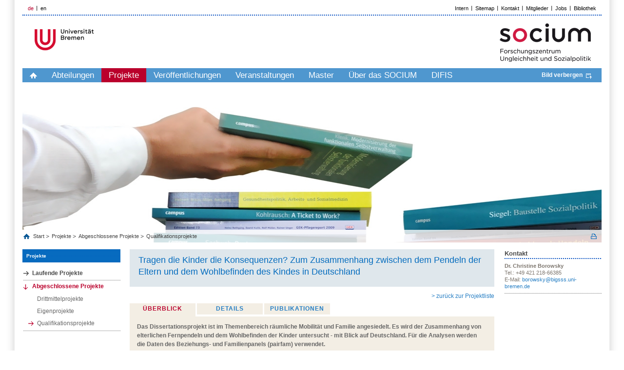

--- FILE ---
content_type: text/html; charset=UTF-8
request_url: https://www.socium.uni-bremen.de/projekte/abgeschlossene-projekte/qualifikationsprojekte/?proj=505
body_size: 7362
content:

         
<!DOCTYPE html>
<html lang="de">
<head>
    <title>SOCIUM Research Center on Inequality and Social Policy, Universität Bremen</title>
    <meta http-equiv="Content-Type" content="text/html; charset=utf-8" />

    <meta name="description" content="The University of Bremen undertakes a unique step throughout Germany while bringing together the already existing expertise in social science on the topics inequality and social policy in a new research center: SOCIUM. " />
    <meta http-equiv="content-language" content="de" />
    <meta name="language" content="de" />
    <meta name="viewport" content="width=device-width, initial-scale=1.0">
    <meta http-equiv="imagetoolbar" content="no" />
    <link href="/css/all.css" rel="stylesheet" type="text/css" media="all"/>
    <link href="/css/jquery.jscrollpane.css" rel="stylesheet" type="text/css" media="all"/>
    <!--[if IE 8]><link rel="stylesheet" href="/css/ie.css" type="text/css"/><![endif]-->
    <script type="text/javascript" src="/js/jquery-1.7.2.js"></script>
    <script type="text/javascript" src="/js/jquery.mousewheel.js"></script>
    <script type="text/javascript" src="/js/jquery.jscrollpane.js"></script>
    <script type="text/javascript" src="/js/js.js"></script>
    <script>include("/js/language.de.js");</script>
    <script>var SITE_ROOT = "/";</script>
    <script type="text/javascript" src="/js/main.js"></script>
    <link rel="shortcut icon" type="image/x-icon" href="/images/favicon.png">
</head>
<body pageId2391 data-obj="projects">
<div class="off-canvas-wrap">

<div class="left-off-canvas-menu">
	<div class="mobile-nav">
		<div class="menu-tabs-container">
			<ul class="menu-tabs">
                <li class="menu-tab-title active"><a href="#tab-mobile-nav">Menü</a></li>
			</ul>
			<div class="menu-tabs-content">
				<div id="tab-mobile-nav">


		<ul class="accordion-nav"><li class=" has-submenu"><a class="direct-link" href="/abteilungen/"><p>Abteilungen</p></a><span class="open-sub"><a href="#" class="i-plus"></a></span><ul class="accordion-nav"><li class=" has-submenu"><a class="direct-link" href="/abteilungen/theoretische-und-normative-grundlagen/"><p>Theoretische und normative Grundlagen</p></a><span class="open-sub"><a href="#" class="i-plus"></a></span><ul class="accordion-nav"><li class=" has-submenu"><a class="direct-link" href="/abteilungen/theoretische-und-normative-grundlagen/aktuelles/"><p>Aktuelles</p></a><span class="open-sub"><a href="#" class="i-plus"></a></span><ul class="accordion-nav"><li class=""><a class="direct-link" href="/abteilungen/theoretische-und-normative-grundlagen/aktuelles/news/"><p>News</p></a></li><li class=""><a class="direct-link" href="/abteilungen/theoretische-und-normative-grundlagen/aktuelles/veranstaltungen/"><p>Veranstaltungen</p></a></li></ul></li><li class=" has-submenu"><a class="direct-link" href="/abteilungen/theoretische-und-normative-grundlagen/arbeitsgruppen/"><p>Arbeitsgruppen</p></a><span class="open-sub"><a href="#" class="i-plus"></a></span><ul class="accordion-nav"><li class=""><a class="direct-link" href="/abteilungen/theoretische-und-normative-grundlagen/arbeitsgruppen/politische-theorie-des-sozialstaates/"><p>Politische Theorie des Sozialstaates</p></a></li><li class=" has-submenu"><a class="direct-link" href="/abteilungen/theoretische-und-normative-grundlagen/arbeitsgruppen/politisches-system-der-bundesrepublik/"><p>Politisches System der Bundesrepublik</p></a><span class="open-sub"><a href="#" class="i-plus"></a></span><ul class="accordion-nav"><li class=""><a class="direct-link" href="/abteilungen/theoretische-und-normative-grundlagen/arbeitsgruppen/politisches-system-der-bundesrepublik/mitglieder/"><p>Mitglieder</p></a></li><li class=" has-submenu"><a class="direct-link" href="/abteilungen/theoretische-und-normative-grundlagen/arbeitsgruppen/politisches-system-der-bundesrepublik/projekte/"><p>Projekte</p></a><span class="open-sub"><a href="#" class="i-plus"></a></span><ul class="accordion-nav"><li class=""><a class="direct-link" href="/abteilungen/theoretische-und-normative-grundlagen/arbeitsgruppen/politisches-system-der-bundesrepublik/projekte/laufende-projekte/"><p>Laufende Projekte</p></a></li><li class=""><a class="direct-link" href="/abteilungen/theoretische-und-normative-grundlagen/arbeitsgruppen/politisches-system-der-bundesrepublik/projekte/abgeschlossene-projekte/"><p>Abgeschlossene Projekte</p></a></li></ul></li><li class=""><a class="direct-link" href="/abteilungen/theoretische-und-normative-grundlagen/arbeitsgruppen/politisches-system-der-bundesrepublik/publikationen/"><p>Publikationen</p></a></li></ul></li><li class=" has-submenu"><a class="direct-link" href="/abteilungen/theoretische-und-normative-grundlagen/arbeitsgruppen/soziologische-theorie/"><p>Soziologische Theorie</p></a><span class="open-sub"><a href="#" class="i-plus"></a></span><ul class="accordion-nav"><li class=""><a class="direct-link" href="/abteilungen/theoretische-und-normative-grundlagen/arbeitsgruppen/soziologische-theorie/mitglieder/"><p>Mitglieder</p></a></li><li class=""><a class="direct-link" href="/abteilungen/theoretische-und-normative-grundlagen/arbeitsgruppen/soziologische-theorie/projekte/"><p>Projekte</p></a></li><li class=""><a class="direct-link" href="/abteilungen/theoretische-und-normative-grundlagen/arbeitsgruppen/soziologische-theorie/publikationen/"><p>Publikationen</p></a></li><li class=""><a class="direct-link" href="/abteilungen/theoretische-und-normative-grundlagen/arbeitsgruppen/soziologische-theorie/vortraege/"><p>Vorträge</p></a></li></ul></li><li class=" has-submenu"><a class="direct-link" href="/abteilungen/theoretische-und-normative-grundlagen/arbeitsgruppen/soziale-konflikte/"><p>Soziale Konflikte</p></a><span class="open-sub"><a href="#" class="i-plus"></a></span><ul class="accordion-nav"><li class=""><a class="direct-link" href="/abteilungen/theoretische-und-normative-grundlagen/arbeitsgruppen/soziale-konflikte/mitglieder/"><p>Mitglieder</p></a></li><li class=""><a class="direct-link" href="/abteilungen/theoretische-und-normative-grundlagen/arbeitsgruppen/soziale-konflikte/projekte/"><p>Projekte</p></a></li><li class=""><a class="direct-link" href="/abteilungen/theoretische-und-normative-grundlagen/arbeitsgruppen/soziale-konflikte/publikationen/"><p>Publikationen</p></a></li><li class=""><a class="direct-link" href="/abteilungen/theoretische-und-normative-grundlagen/arbeitsgruppen/soziale-konflikte/vortraege/"><p>Vorträge</p></a></li><li class=""><a class="direct-link" href="/abteilungen/theoretische-und-normative-grundlagen/arbeitsgruppen/soziale-konflikte/aktuelles/"><p>Aktuelles</p></a></li></ul></li><li class=" has-submenu"><a class="direct-link" href="/abteilungen/theoretische-und-normative-grundlagen/arbeitsgruppen/kollektives-entscheiden/"><p>Kollektives Entscheiden</p></a><span class="open-sub"><a href="#" class="i-plus"></a></span><ul class="accordion-nav"><li class=""><a class="direct-link" href="/abteilungen/theoretische-und-normative-grundlagen/arbeitsgruppen/kollektives-entscheiden/mitglieder/"><p>Mitglieder</p></a></li><li class=""><a class="direct-link" href="/abteilungen/theoretische-und-normative-grundlagen/arbeitsgruppen/kollektives-entscheiden/projekte/"><p>Projekte</p></a></li><li class=""><a class="direct-link" href="/abteilungen/theoretische-und-normative-grundlagen/arbeitsgruppen/kollektives-entscheiden/publikationen/"><p>Publikationen</p></a></li><li class=""><a class="direct-link" href="/abteilungen/theoretische-und-normative-grundlagen/arbeitsgruppen/kollektives-entscheiden/vortraege/"><p>Vorträge</p></a></li></ul></li></ul></li><li class=" has-submenu"><a class="direct-link" href="/abteilungen/theoretische-und-normative-grundlagen/mitglieder/"><p>Mitglieder</p></a><span class="open-sub"><a href="#" class="i-plus"></a></span><ul class="accordion-nav"><li class=""><a class="direct-link" href="/abteilungen/theoretische-und-normative-grundlagen/mitglieder/aktiv/"><p>Aktiv</p></a></li><li class=""><a class="direct-link" href="/abteilungen/theoretische-und-normative-grundlagen/mitglieder/affiliiert/"><p>Affiliiert</p></a></li><li class=""><a class="direct-link" href="/abteilungen/theoretische-und-normative-grundlagen/mitglieder/ehemalig/"><p>Ehemalig</p></a></li></ul></li><li class=" has-submenu"><a class="direct-link" href="/abteilungen/theoretische-und-normative-grundlagen/projekte/"><p>Projekte</p></a><span class="open-sub"><a href="#" class="i-plus"></a></span><ul class="accordion-nav"><li class=""><a class="direct-link" href="/abteilungen/theoretische-und-normative-grundlagen/projekte/laufende-projekte/"><p>Laufende Projekte</p></a></li><li class=""><a class="direct-link" href="/abteilungen/theoretische-und-normative-grundlagen/projekte/abgeschlossene-projekte/"><p>Abgeschlossene Projekte</p></a></li></ul></li><li class=""><a class="direct-link" href="/abteilungen/theoretische-und-normative-grundlagen/publikationen/"><p>Publikationen</p></a></li><li class=""><a class="direct-link" href="/abteilungen/theoretische-und-normative-grundlagen/vortraege/"><p>Vorträge</p></a></li></ul></li><li class=" has-submenu"><a class="direct-link" href="/abteilungen/politische-oekonomie-des-wohlfahrtsstaates/"><p>Politische Ökonomie des Wohlfahrtsstaates</p></a><span class="open-sub"><a href="#" class="i-plus"></a></span><ul class="accordion-nav"><li class=" has-submenu"><a class="direct-link" href="/abteilungen/politische-oekonomie-des-wohlfahrtsstaates/aktuelles/"><p>Aktuelles</p></a><span class="open-sub"><a href="#" class="i-plus"></a></span><ul class="accordion-nav"><li class=""><a class="direct-link" href="/abteilungen/politische-oekonomie-des-wohlfahrtsstaates/aktuelles/news/"><p>News</p></a></li><li class=""><a class="direct-link" href="/abteilungen/politische-oekonomie-des-wohlfahrtsstaates/aktuelles/veranstaltungen/"><p>Veranstaltungen</p></a></li></ul></li><li class=" has-submenu"><a class="direct-link" href="/abteilungen/politische-oekonomie-des-wohlfahrtsstaates/arbeitsgruppen/"><p>Arbeitsgruppen</p></a><span class="open-sub"><a href="#" class="i-plus"></a></span><ul class="accordion-nav"><li class=" has-submenu"><a class="direct-link" href="/abteilungen/politische-oekonomie-des-wohlfahrtsstaates/arbeitsgruppen/vergleichende-politische-oekonomie/"><p>Vergleichende Politische Ökonomie</p></a><span class="open-sub"><a href="#" class="i-plus"></a></span><ul class="accordion-nav"><li class=""><a class="direct-link" href="/abteilungen/politische-oekonomie-des-wohlfahrtsstaates/arbeitsgruppen/vergleichende-politische-oekonomie/mitglieder/"><p>Mitglieder</p></a></li><li class=""><a class="direct-link" href="/abteilungen/politische-oekonomie-des-wohlfahrtsstaates/arbeitsgruppen/vergleichende-politische-oekonomie/projekte/"><p>Projekte</p></a></li><li class=""><a class="direct-link" href="/abteilungen/politische-oekonomie-des-wohlfahrtsstaates/arbeitsgruppen/vergleichende-politische-oekonomie/publikationen/"><p>Publikationen</p></a></li></ul></li><li class=" has-submenu"><a class="direct-link" href="/abteilungen/politische-oekonomie-des-wohlfahrtsstaates/arbeitsgruppen/historische-und-vergleichende-wohlfahrtsstaatsforschung/"><p>Historische und vergleichende Wohlfahrtsstaatsforschung</p></a><span class="open-sub"><a href="#" class="i-plus"></a></span><ul class="accordion-nav"><li class=""><a class="direct-link" href="/abteilungen/politische-oekonomie-des-wohlfahrtsstaates/arbeitsgruppen/historische-und-vergleichende-wohlfahrtsstaatsforschung/mitglieder/"><p>Mitglieder</p></a></li><li class=""><a class="direct-link" href="/abteilungen/politische-oekonomie-des-wohlfahrtsstaates/arbeitsgruppen/historische-und-vergleichende-wohlfahrtsstaatsforschung/projekte/"><p>Projekte</p></a></li><li class=""><a class="direct-link" href="/abteilungen/politische-oekonomie-des-wohlfahrtsstaates/arbeitsgruppen/historische-und-vergleichende-wohlfahrtsstaatsforschung/publikationen/"><p>Publikationen</p></a></li></ul></li><li class=" has-submenu"><a class="direct-link" href="/abteilungen/politische-oekonomie-des-wohlfahrtsstaates/arbeitsgruppen/globale-sozialpolitik/"><p>Globale Sozialpolitik</p></a><span class="open-sub"><a href="#" class="i-plus"></a></span><ul class="accordion-nav"><li class=""><a class="direct-link" href="/abteilungen/politische-oekonomie-des-wohlfahrtsstaates/arbeitsgruppen/globale-sozialpolitik/mitglieder/"><p>Mitglieder</p></a></li><li class=""><a class="direct-link" href="/abteilungen/politische-oekonomie-des-wohlfahrtsstaates/arbeitsgruppen/globale-sozialpolitik/projekte/"><p>Projekte</p></a></li><li class=""><a class="direct-link" href="/abteilungen/politische-oekonomie-des-wohlfahrtsstaates/arbeitsgruppen/globale-sozialpolitik/publikationen/"><p>Publikationen</p></a></li></ul></li><li class=" has-submenu"><a class="direct-link" href="/abteilungen/politische-oekonomie-des-wohlfahrtsstaates/arbeitsgruppen/der--aktivierende-sozialstaat---eine-politik-und-gesellschaftsgeschichte-deutscher-sozialpolitik-1979--2017/"><p>Der „aktivierende Sozialstaat“ - eine Politik- und Gesellschaftsgeschichte deutscher Sozialpolitik, 1979 - 2017</p></a><span class="open-sub"><a href="#" class="i-plus"></a></span><ul class="accordion-nav"><li class=""><a class="direct-link" href="/abteilungen/politische-oekonomie-des-wohlfahrtsstaates/arbeitsgruppen/der--aktivierende-sozialstaat---eine-politik-und-gesellschaftsgeschichte-deutscher-sozialpolitik-1979--2017/mitglieder/"><p>Mitglieder</p></a></li><li class=""><a class="direct-link" href="/abteilungen/politische-oekonomie-des-wohlfahrtsstaates/arbeitsgruppen/der--aktivierende-sozialstaat---eine-politik-und-gesellschaftsgeschichte-deutscher-sozialpolitik-1979--2017/projekte/"><p>Projekte</p></a></li><li class=""><a class="direct-link" href="/abteilungen/politische-oekonomie-des-wohlfahrtsstaates/arbeitsgruppen/der--aktivierende-sozialstaat---eine-politik-und-gesellschaftsgeschichte-deutscher-sozialpolitik-1979--2017/publikationen/"><p>Publikationen</p></a></li></ul></li><li class=" has-submenu"><a class="direct-link" href="/abteilungen/politische-oekonomie-des-wohlfahrtsstaates/arbeitsgruppen/oekonomie-der-sozialpolitik/"><p>Ökonomie der Sozialpolitik</p></a><span class="open-sub"><a href="#" class="i-plus"></a></span><ul class="accordion-nav"><li class=""><a class="direct-link" href="/abteilungen/politische-oekonomie-des-wohlfahrtsstaates/arbeitsgruppen/oekonomie-der-sozialpolitik/mitglieder/"><p>Mitglieder</p></a></li><li class=""><a class="direct-link" href="/abteilungen/politische-oekonomie-des-wohlfahrtsstaates/arbeitsgruppen/oekonomie-der-sozialpolitik/projekte/"><p>Projekte</p></a></li><li class=""><a class="direct-link" href="/abteilungen/politische-oekonomie-des-wohlfahrtsstaates/arbeitsgruppen/oekonomie-der-sozialpolitik/publikationen/"><p>Publikationen</p></a></li></ul></li></ul></li><li class=" has-submenu"><a class="direct-link" href="/abteilungen/politische-oekonomie-des-wohlfahrtsstaates/mitglieder/"><p>Mitglieder</p></a><span class="open-sub"><a href="#" class="i-plus"></a></span><ul class="accordion-nav"><li class=""><a class="direct-link" href="/abteilungen/politische-oekonomie-des-wohlfahrtsstaates/mitglieder/aktiv/"><p>Aktiv</p></a></li><li class=""><a class="direct-link" href="/abteilungen/politische-oekonomie-des-wohlfahrtsstaates/mitglieder/affiliiert/"><p>Affiliiert</p></a></li><li class=""><a class="direct-link" href="/abteilungen/politische-oekonomie-des-wohlfahrtsstaates/mitglieder/emeritiert_im-ruhestand/"><p>Emeritiert/im Ruhestand</p></a></li><li class=""><a class="direct-link" href="/abteilungen/politische-oekonomie-des-wohlfahrtsstaates/mitglieder/ehemalig/"><p>Ehemalig</p></a></li></ul></li><li class=" has-submenu"><a class="direct-link" href="/abteilungen/politische-oekonomie-des-wohlfahrtsstaates/projekte/"><p>Projekte</p></a><span class="open-sub"><a href="#" class="i-plus"></a></span><ul class="accordion-nav"><li class=""><a class="direct-link" href="/abteilungen/politische-oekonomie-des-wohlfahrtsstaates/projekte/laufende-projekte/"><p>Laufende Projekte</p></a></li><li class=""><a class="direct-link" href="/abteilungen/politische-oekonomie-des-wohlfahrtsstaates/projekte/abgeschlossene-projekte/"><p>Abgeschlossene Projekte</p></a></li></ul></li><li class=""><a class="direct-link" href="/abteilungen/politische-oekonomie-des-wohlfahrtsstaates/publikationen/"><p>Publikationen</p></a></li><li class=""><a class="direct-link" href="/abteilungen/politische-oekonomie-des-wohlfahrtsstaates/vortraege/"><p>Vorträge</p></a></li></ul></li><li class=" has-submenu"><a class="direct-link" href="/abteilungen/ungleichheitsdynamiken-in-wohlfahrtsgesellschaften/"><p>Ungleichheitsdynamiken in Wohlfahrtsgesellschaften</p></a><span class="open-sub"><a href="#" class="i-plus"></a></span><ul class="accordion-nav"><li class=" has-submenu"><a class="direct-link" href="/abteilungen/ungleichheitsdynamiken-in-wohlfahrtsgesellschaften/aktuelles/"><p>Aktuelles</p></a><span class="open-sub"><a href="#" class="i-plus"></a></span><ul class="accordion-nav"><li class=""><a class="direct-link" href="/abteilungen/ungleichheitsdynamiken-in-wohlfahrtsgesellschaften/aktuelles/news/"><p>News</p></a></li><li class=""><a class="direct-link" href="/abteilungen/ungleichheitsdynamiken-in-wohlfahrtsgesellschaften/aktuelles/veranstaltungen/"><p>Veranstaltungen</p></a></li></ul></li><li class=" has-submenu"><a class="direct-link" href="/abteilungen/ungleichheitsdynamiken-in-wohlfahrtsgesellschaften/arbeitsgruppen/"><p>Arbeitsgruppen</p></a><span class="open-sub"><a href="#" class="i-plus"></a></span><ul class="accordion-nav"><li class=" has-submenu"><a class="direct-link" href="/abteilungen/ungleichheitsdynamiken-in-wohlfahrtsgesellschaften/arbeitsgruppen/arbeit-wohlfahrtsstaat-und-gender/"><p>Arbeit, Wohlfahrtsstaat und Gender</p></a><span class="open-sub"><a href="#" class="i-plus"></a></span><ul class="accordion-nav"><li class=""><a class="direct-link" href="/abteilungen/ungleichheitsdynamiken-in-wohlfahrtsgesellschaften/arbeitsgruppen/arbeit-wohlfahrtsstaat-und-gender/mitglieder/"><p>Mitglieder</p></a></li><li class=""><a class="direct-link" href="/abteilungen/ungleichheitsdynamiken-in-wohlfahrtsgesellschaften/arbeitsgruppen/arbeit-wohlfahrtsstaat-und-gender/projekte/"><p>Projekte</p></a></li><li class=""><a class="direct-link" href="/abteilungen/ungleichheitsdynamiken-in-wohlfahrtsgesellschaften/arbeitsgruppen/arbeit-wohlfahrtsstaat-und-gender/publikationen/"><p>Publikationen</p></a></li></ul></li><li class=" has-submenu"><a class="direct-link" href="/abteilungen/ungleichheitsdynamiken-in-wohlfahrtsgesellschaften/arbeitsgruppen/lebenslauforientierte-sozialpolitik/"><p>Lebenslauforientierte Sozialpolitik</p></a><span class="open-sub"><a href="#" class="i-plus"></a></span><ul class="accordion-nav"><li class=""><a class="direct-link" href="/abteilungen/ungleichheitsdynamiken-in-wohlfahrtsgesellschaften/arbeitsgruppen/lebenslauforientierte-sozialpolitik/mitglieder/"><p>Mitglieder</p></a></li><li class=""><a class="direct-link" href="/abteilungen/ungleichheitsdynamiken-in-wohlfahrtsgesellschaften/arbeitsgruppen/lebenslauforientierte-sozialpolitik/publikationen/"><p>Publikationen</p></a></li></ul></li><li class=" has-submenu"><a class="direct-link" href="/abteilungen/ungleichheitsdynamiken-in-wohlfahrtsgesellschaften/arbeitsgruppen/soziale-kulturelle-und-oekonomische-ungleichheiten/"><p>Soziale, kulturelle und ökonomische Ungleichheiten</p></a><span class="open-sub"><a href="#" class="i-plus"></a></span><ul class="accordion-nav"><li class=""><a class="direct-link" href="/abteilungen/ungleichheitsdynamiken-in-wohlfahrtsgesellschaften/arbeitsgruppen/soziale-kulturelle-und-oekonomische-ungleichheiten/mitglieder/"><p>Mitglieder</p></a></li><li class=""><a class="direct-link" href="/abteilungen/ungleichheitsdynamiken-in-wohlfahrtsgesellschaften/arbeitsgruppen/soziale-kulturelle-und-oekonomische-ungleichheiten/projekte/"><p>Projekte</p></a></li><li class=""><a class="direct-link" href="/abteilungen/ungleichheitsdynamiken-in-wohlfahrtsgesellschaften/arbeitsgruppen/soziale-kulturelle-und-oekonomische-ungleichheiten/publikationen/"><p>Publikationen</p></a></li></ul></li><li class=" has-submenu"><a class="direct-link" href="/abteilungen/ungleichheitsdynamiken-in-wohlfahrtsgesellschaften/arbeitsgruppen/vergleichende-gesellschaftsforschung/"><p>Vergleichende Gesellschaftsforschung</p></a><span class="open-sub"><a href="#" class="i-plus"></a></span><ul class="accordion-nav"><li class=""><a class="direct-link" href="/abteilungen/ungleichheitsdynamiken-in-wohlfahrtsgesellschaften/arbeitsgruppen/vergleichende-gesellschaftsforschung/mitglieder/"><p>Mitglieder</p></a></li><li class=""><a class="direct-link" href="/abteilungen/ungleichheitsdynamiken-in-wohlfahrtsgesellschaften/arbeitsgruppen/vergleichende-gesellschaftsforschung/publikationen/"><p>Publikationen</p></a></li></ul></li></ul></li><li class=" has-submenu"><a class="direct-link" href="/abteilungen/ungleichheitsdynamiken-in-wohlfahrtsgesellschaften/mitglieder/"><p>Mitglieder</p></a><span class="open-sub"><a href="#" class="i-plus"></a></span><ul class="accordion-nav"><li class=""><a class="direct-link" href="/abteilungen/ungleichheitsdynamiken-in-wohlfahrtsgesellschaften/mitglieder/aktiv/"><p>Aktiv</p></a></li><li class=""><a class="direct-link" href="/abteilungen/ungleichheitsdynamiken-in-wohlfahrtsgesellschaften/mitglieder/affiliiert/"><p>Affiliiert</p></a></li><li class=""><a class="direct-link" href="/abteilungen/ungleichheitsdynamiken-in-wohlfahrtsgesellschaften/mitglieder/ehemalig/"><p>Ehemalig</p></a></li></ul></li><li class=" has-submenu"><a class="direct-link" href="/abteilungen/ungleichheitsdynamiken-in-wohlfahrtsgesellschaften/projekte/"><p>Projekte</p></a><span class="open-sub"><a href="#" class="i-plus"></a></span><ul class="accordion-nav"><li class=" has-submenu"><a class="direct-link" href="/abteilungen/ungleichheitsdynamiken-in-wohlfahrtsgesellschaften/projekte/laufende-projekte/"><p>Laufende Projekte</p></a><span class="open-sub"><a href="#" class="i-plus"></a></span><ul class="accordion-nav"><li class=""><a class="direct-link" href="/abteilungen/ungleichheitsdynamiken-in-wohlfahrtsgesellschaften/projekte/laufende-projekte/drittmittelprojekte/"><p>Drittmittelprojekte</p></a></li><li class=""><a class="direct-link" href="/abteilungen/ungleichheitsdynamiken-in-wohlfahrtsgesellschaften/projekte/laufende-projekte/eigenprojekte/"><p>Eigenprojekte</p></a></li><li class=""><a class="direct-link" href="/abteilungen/ungleichheitsdynamiken-in-wohlfahrtsgesellschaften/projekte/laufende-projekte/qualifikationsprojekte/"><p>Qualifikationsprojekte</p></a></li></ul></li><li class=" has-submenu"><a class="direct-link" href="/abteilungen/ungleichheitsdynamiken-in-wohlfahrtsgesellschaften/projekte/abgeschlossene-projekte/"><p>Abgeschlossene Projekte</p></a><span class="open-sub"><a href="#" class="i-plus"></a></span><ul class="accordion-nav"><li class=""><a class="direct-link" href="/abteilungen/ungleichheitsdynamiken-in-wohlfahrtsgesellschaften/projekte/abgeschlossene-projekte/drittmittelprojekte/"><p>Drittmittelprojekte</p></a></li><li class=""><a class="direct-link" href="/abteilungen/ungleichheitsdynamiken-in-wohlfahrtsgesellschaften/projekte/abgeschlossene-projekte/eigenprojekte/"><p>Eigenprojekte</p></a></li><li class=""><a class="direct-link" href="/abteilungen/ungleichheitsdynamiken-in-wohlfahrtsgesellschaften/projekte/abgeschlossene-projekte/qualifikationsprojekte/"><p>Qualifikationsprojekte</p></a></li></ul></li></ul></li><li class=""><a class="direct-link" href="/abteilungen/ungleichheitsdynamiken-in-wohlfahrtsgesellschaften/publikationen/"><p>Publikationen</p></a></li><li class=""><a class="direct-link" href="/abteilungen/ungleichheitsdynamiken-in-wohlfahrtsgesellschaften/vortraege/"><p>Vorträge</p></a></li><li class=""><a class="direct-link" href="/abteilungen/ungleichheitsdynamiken-in-wohlfahrtsgesellschaften/gutachten/"><p>Gutachten</p></a></li></ul></li><li class=" has-submenu"><a class="direct-link" href="/abteilungen/lebenslauf-lebenslaufpolitiken-und-soziale-integration/"><p>Lebenslauf, Lebenslaufpolitiken und soziale Integration</p></a><span class="open-sub"><a href="#" class="i-plus"></a></span><ul class="accordion-nav"><li class=" has-submenu"><a class="direct-link" href="/abteilungen/lebenslauf-lebenslaufpolitiken-und-soziale-integration/aktuelles/"><p>Aktuelles</p></a><span class="open-sub"><a href="#" class="i-plus"></a></span><ul class="accordion-nav"><li class=""><a class="direct-link" href="/abteilungen/lebenslauf-lebenslaufpolitiken-und-soziale-integration/aktuelles/news/"><p>News</p></a></li><li class=""><a class="direct-link" href="/abteilungen/lebenslauf-lebenslaufpolitiken-und-soziale-integration/aktuelles/veranstaltungen/"><p>Veranstaltungen</p></a></li></ul></li><li class=" has-submenu"><a class="direct-link" href="/abteilungen/lebenslauf-lebenslaufpolitiken-und-soziale-integration/arbeitsgruppen/"><p>Arbeitsgruppen</p></a><span class="open-sub"><a href="#" class="i-plus"></a></span><ul class="accordion-nav"><li class=" has-submenu"><a class="direct-link" href="/abteilungen/lebenslauf-lebenslaufpolitiken-und-soziale-integration/arbeitsgruppen/migration-und-stadtforschung/"><p>Migration und Stadtforschung</p></a><span class="open-sub"><a href="#" class="i-plus"></a></span><ul class="accordion-nav"><li class=""><a class="direct-link" href="/abteilungen/lebenslauf-lebenslaufpolitiken-und-soziale-integration/arbeitsgruppen/migration-und-stadtforschung/mitglieder/"><p>Mitglieder</p></a></li><li class=""><a class="direct-link" href="/abteilungen/lebenslauf-lebenslaufpolitiken-und-soziale-integration/arbeitsgruppen/migration-und-stadtforschung/projekte/"><p>Projekte</p></a></li><li class=""><a class="direct-link" href="/abteilungen/lebenslauf-lebenslaufpolitiken-und-soziale-integration/arbeitsgruppen/migration-und-stadtforschung/publikationen/"><p>Publikationen</p></a></li></ul></li><li class=" has-submenu"><a class="direct-link" href="/abteilungen/lebenslauf-lebenslaufpolitiken-und-soziale-integration/arbeitsgruppen/qualitative-methoden-und-mikrosoziologie/"><p>Qualitative Methoden und Mikrosoziologie</p></a><span class="open-sub"><a href="#" class="i-plus"></a></span><ul class="accordion-nav"><li class=""><a class="direct-link" href="/abteilungen/lebenslauf-lebenslaufpolitiken-und-soziale-integration/arbeitsgruppen/qualitative-methoden-und-mikrosoziologie/mitglieder/"><p>Mitglieder</p></a></li><li class=""><a class="direct-link" href="/abteilungen/lebenslauf-lebenslaufpolitiken-und-soziale-integration/arbeitsgruppen/qualitative-methoden-und-mikrosoziologie/projekte/"><p>Projekte</p></a></li><li class=""><a class="direct-link" href="/abteilungen/lebenslauf-lebenslaufpolitiken-und-soziale-integration/arbeitsgruppen/qualitative-methoden-und-mikrosoziologie/publikationen/"><p>Publikationen</p></a></li><li class=""><a class="direct-link" href="/abteilungen/lebenslauf-lebenslaufpolitiken-und-soziale-integration/arbeitsgruppen/qualitative-methoden-und-mikrosoziologie/lehre/"><p>Lehre</p></a></li></ul></li><li class=" has-submenu"><a class="direct-link" href="/abteilungen/lebenslauf-lebenslaufpolitiken-und-soziale-integration/arbeitsgruppen/soziologie-der-ungleichheit-und-sozialstrukturanalyse/"><p>Soziologie der Ungleichheit und Sozialstrukturanalyse</p></a><span class="open-sub"><a href="#" class="i-plus"></a></span><ul class="accordion-nav"><li class=""><a class="direct-link" href="/abteilungen/lebenslauf-lebenslaufpolitiken-und-soziale-integration/arbeitsgruppen/soziologie-der-ungleichheit-und-sozialstrukturanalyse/mitglieder/"><p>Mitglieder</p></a></li><li class=""><a class="direct-link" href="/abteilungen/lebenslauf-lebenslaufpolitiken-und-soziale-integration/arbeitsgruppen/soziologie-der-ungleichheit-und-sozialstrukturanalyse/projekte/"><p>Projekte</p></a></li><li class=""><a class="direct-link" href="/abteilungen/lebenslauf-lebenslaufpolitiken-und-soziale-integration/arbeitsgruppen/soziologie-der-ungleichheit-und-sozialstrukturanalyse/publikationen/"><p>Publikationen</p></a></li></ul></li><li class=" has-submenu"><a class="direct-link" href="/abteilungen/lebenslauf-lebenslaufpolitiken-und-soziale-integration/arbeitsgruppen/excellence-chair-2020-2025/"><p>Excellence Chair 2020-2025</p></a><span class="open-sub"><a href="#" class="i-plus"></a></span><ul class="accordion-nav"><li class=""><a class="direct-link" href="/abteilungen/lebenslauf-lebenslaufpolitiken-und-soziale-integration/arbeitsgruppen/excellence-chair-2020-2025/mitglieder/"><p>Mitglieder</p></a></li><li class=""><a class="direct-link" href="/abteilungen/lebenslauf-lebenslaufpolitiken-und-soziale-integration/arbeitsgruppen/excellence-chair-2020-2025/projekte/"><p>Projekte</p></a></li><li class=""><a class="direct-link" href="/abteilungen/lebenslauf-lebenslaufpolitiken-und-soziale-integration/arbeitsgruppen/excellence-chair-2020-2025/publikationen/"><p>Publikationen</p></a></li></ul></li></ul></li><li class=" has-submenu"><a class="direct-link" href="/abteilungen/lebenslauf-lebenslaufpolitiken-und-soziale-integration/mitglieder/"><p>Mitglieder</p></a><span class="open-sub"><a href="#" class="i-plus"></a></span><ul class="accordion-nav"><li class=""><a class="direct-link" href="/abteilungen/lebenslauf-lebenslaufpolitiken-und-soziale-integration/mitglieder/aktiv/"><p>Aktiv</p></a></li><li class=""><a class="direct-link" href="/abteilungen/lebenslauf-lebenslaufpolitiken-und-soziale-integration/mitglieder/affiliiert/"><p>Affiliiert</p></a></li><li class=""><a class="direct-link" href="/abteilungen/lebenslauf-lebenslaufpolitiken-und-soziale-integration/mitglieder/ehemalig/"><p>Ehemalig</p></a></li></ul></li><li class=" has-submenu"><a class="direct-link" href="/abteilungen/lebenslauf-lebenslaufpolitiken-und-soziale-integration/projekte/"><p>Projekte</p></a><span class="open-sub"><a href="#" class="i-plus"></a></span><ul class="accordion-nav"><li class=""><a class="direct-link" href="/abteilungen/lebenslauf-lebenslaufpolitiken-und-soziale-integration/projekte/laufende-projekte/"><p>Laufende Projekte</p></a></li><li class=""><a class="direct-link" href="/abteilungen/lebenslauf-lebenslaufpolitiken-und-soziale-integration/projekte/abgeschlossene-projekte/"><p>Abgeschlossene Projekte</p></a></li></ul></li><li class=""><a class="direct-link" href="/abteilungen/lebenslauf-lebenslaufpolitiken-und-soziale-integration/publikationen/"><p>Publikationen</p></a></li><li class=""><a class="direct-link" href="/abteilungen/lebenslauf-lebenslaufpolitiken-und-soziale-integration/vortraege/"><p>Vorträge</p></a></li></ul></li><li class=" has-submenu"><a class="direct-link" href="/abteilungen/gesundheit-pflege-und-alterssicherung/"><p>Gesundheit, Pflege und Alterssicherung</p></a><span class="open-sub"><a href="#" class="i-plus"></a></span><ul class="accordion-nav"><li class=" has-submenu"><a class="direct-link" href="/abteilungen/gesundheit-pflege-und-alterssicherung/news/"><p>News</p></a><span class="open-sub"><a href="#" class="i-plus"></a></span><ul class="accordion-nav"><li class=""><a class="direct-link" href="/abteilungen/gesundheit-pflege-und-alterssicherung/news/archiv/"><p>Archiv</p></a></li></ul></li><li class=" has-submenu"><a class="direct-link" href="/abteilungen/gesundheit-pflege-und-alterssicherung/veranstaltungen/"><p>Veranstaltungen</p></a><span class="open-sub"><a href="#" class="i-plus"></a></span><ul class="accordion-nav"><li class=" has-submenu"><a class="direct-link" href="/abteilungen/gesundheit-pflege-und-alterssicherung/veranstaltungen/archiv/"><p>Archiv</p></a><span class="open-sub"><a href="#" class="i-plus"></a></span><ul class="accordion-nav"><li class=""><a class="direct-link" href="/abteilungen/gesundheit-pflege-und-alterssicherung/veranstaltungen/archiv/2023-2024/"><p>2023-2024</p></a></li><li class=""><a class="direct-link" href="/abteilungen/gesundheit-pflege-und-alterssicherung/veranstaltungen/archiv/2021-2022/"><p>2021-2022</p></a></li><li class=""><a class="direct-link" href="/abteilungen/gesundheit-pflege-und-alterssicherung/veranstaltungen/archiv/2020--2019/"><p>2020 - 2019</p></a></li><li class=""><a class="direct-link" href="/abteilungen/gesundheit-pflege-und-alterssicherung/veranstaltungen/archiv/2018--2017/"><p>2018 - 2017</p></a></li><li class=""><a class="direct-link" href="/abteilungen/gesundheit-pflege-und-alterssicherung/veranstaltungen/archiv/2016--2015/"><p>2016 - 2015</p></a></li><li class=""><a class="direct-link" href="/abteilungen/gesundheit-pflege-und-alterssicherung/veranstaltungen/archiv/2014--2013/"><p>2014 - 2013</p></a></li><li class=""><a class="direct-link" href="/abteilungen/gesundheit-pflege-und-alterssicherung/veranstaltungen/archiv/2012--2011/"><p>2012 - 2011</p></a></li><li class=""><a class="direct-link" href="/abteilungen/gesundheit-pflege-und-alterssicherung/veranstaltungen/archiv/2010--2009/"><p>2010 - 2009</p></a></li><li class=""><a class="direct-link" href="/abteilungen/gesundheit-pflege-und-alterssicherung/veranstaltungen/archiv/2008--2007/"><p>2008 - 2007</p></a></li></ul></li></ul></li><li class=" has-submenu"><a class="direct-link" href="https://www.socium.uni-bremen.de/veranstaltungen/gesundheitspolitisches-kolloquium/"><p>Gesundheitspolitisches Kolloquium</p></a><span class="open-sub"><a href="#" class="i-plus"></a></span><ul class="accordion-nav"><li class=""><a class="direct-link" href="/abteilungen/gesundheit-pflege-und-alterssicherung/gesundheitspolitisches-kolloquium/wise-2023_24/"><p>WiSe 2023/24</p></a></li></ul></li><li class=" has-submenu"><a class="direct-link" href="/abteilungen/gesundheit-pflege-und-alterssicherung/arbeitsgruppen/"><p>Arbeitsgruppen</p></a><span class="open-sub"><a href="#" class="i-plus"></a></span><ul class="accordion-nav"><li class=" has-submenu"><a class="direct-link" href="/abteilungen/gesundheit-pflege-und-alterssicherung/arbeitsgruppen/ag-rothgang/"><p>AG Rothgang</p></a><span class="open-sub"><a href="#" class="i-plus"></a></span><ul class="accordion-nav"><li class=""><a class="direct-link" href="/abteilungen/gesundheit-pflege-und-alterssicherung/arbeitsgruppen/ag-rothgang/mitglieder/"><p>Mitglieder</p></a></li><li class=""><a class="direct-link" href="/abteilungen/gesundheit-pflege-und-alterssicherung/arbeitsgruppen/ag-rothgang/projekte/"><p>Projekte</p></a></li><li class=""><a class="direct-link" href="/abteilungen/gesundheit-pflege-und-alterssicherung/arbeitsgruppen/ag-rothgang/publikationen/"><p>Publikationen</p></a></li><li class=""><a class="direct-link" href="/abteilungen/gesundheit-pflege-und-alterssicherung/arbeitsgruppen/ag-rothgang/vortraege/"><p>Vorträge</p></a></li></ul></li><li class=" has-submenu"><a class="direct-link" href="/abteilungen/gesundheit-pflege-und-alterssicherung/arbeitsgruppen/ag-quante-brandt/"><p>AG Quante-Brandt</p></a><span class="open-sub"><a href="#" class="i-plus"></a></span><ul class="accordion-nav"><li class=""><a class="direct-link" href="/abteilungen/gesundheit-pflege-und-alterssicherung/arbeitsgruppen/ag-quante-brandt/mitglieder/"><p>Mitglieder</p></a></li><li class=""><a class="direct-link" href="/abteilungen/gesundheit-pflege-und-alterssicherung/arbeitsgruppen/ag-quante-brandt/projekte/"><p>Projekte</p></a></li><li class=""><a class="direct-link" href="/abteilungen/gesundheit-pflege-und-alterssicherung/arbeitsgruppen/ag-quante-brandt/publikationen/"><p>Publikationen</p></a></li><li class=""><a class="direct-link" href="/abteilungen/gesundheit-pflege-und-alterssicherung/arbeitsgruppen/ag-quante-brandt/vortraege/"><p>Vorträge</p></a></li></ul></li></ul></li><li class=" has-submenu"><a class="direct-link" href="/abteilungen/gesundheit-pflege-und-alterssicherung/arbeitsschwerpunkte/"><p>Arbeitsschwerpunkte</p></a><span class="open-sub"><a href="#" class="i-plus"></a></span><ul class="accordion-nav"><li class=""><a class="direct-link" href="/abteilungen/gesundheit-pflege-und-alterssicherung/arbeitsschwerpunkte/gesundheitsoekonomie-und-politik/"><p>Gesundheitsökonomie und -politik</p></a></li><li class=""><a class="direct-link" href="/abteilungen/gesundheit-pflege-und-alterssicherung/arbeitsschwerpunkte/pflegeoekonomie-und-politik/"><p>Pflegeökonomie und -politik</p></a></li><li class=""><a class="direct-link" href="/abteilungen/gesundheit-pflege-und-alterssicherung/arbeitsschwerpunkte/pflegeversorgungsforschung/"><p>Pflegeversorgungsforschung</p></a></li><li class=""><a class="direct-link" href="/abteilungen/gesundheit-pflege-und-alterssicherung/arbeitsschwerpunkte/versorgungsforschung/"><p>Versorgungsforschung</p></a></li><li class=""><a class="direct-link" href="/abteilungen/gesundheit-pflege-und-alterssicherung/arbeitsschwerpunkte/gesundheitsfoerderung-und-praevention/"><p>Gesundheitsförderung und Prävention</p></a></li></ul></li><li class=" has-submenu"><a class="direct-link" href="/abteilungen/gesundheit-pflege-und-alterssicherung/mitglieder/"><p>Mitglieder</p></a><span class="open-sub"><a href="#" class="i-plus"></a></span><ul class="accordion-nav"><li class=""><a class="direct-link" href="/abteilungen/gesundheit-pflege-und-alterssicherung/mitglieder/aktiv/"><p>Aktiv</p></a></li><li class=""><a class="direct-link" href="/abteilungen/gesundheit-pflege-und-alterssicherung/mitglieder/affiliiert/"><p>Affiliiert</p></a></li><li class=""><a class="direct-link" href="/abteilungen/gesundheit-pflege-und-alterssicherung/mitglieder/emeritiert_im-ruhestand/"><p>Emeritiert/im Ruhestand</p></a></li><li class=""><a class="direct-link" href="/abteilungen/gesundheit-pflege-und-alterssicherung/mitglieder/ehemalig/"><p>Ehemalig</p></a></li></ul></li><li class=" has-submenu"><a class="direct-link" href="/abteilungen/gesundheit-pflege-und-alterssicherung/projekte/"><p>Projekte</p></a><span class="open-sub"><a href="#" class="i-plus"></a></span><ul class="accordion-nav"><li class=""><a class="direct-link" href="/abteilungen/gesundheit-pflege-und-alterssicherung/projekte/laufende-projekte/"><p>Laufende Projekte</p></a></li><li class=""><a class="direct-link" href="/abteilungen/gesundheit-pflege-und-alterssicherung/projekte/abgeschlossene-projekte/"><p>Abgeschlossene Projekte</p></a></li></ul></li><li class=""><a class="direct-link" href="/abteilungen/gesundheit-pflege-und-alterssicherung/publikationen/"><p>Publikationen</p></a></li><li class=""><a class="direct-link" href="/abteilungen/gesundheit-pflege-und-alterssicherung/vortraege/"><p>Vorträge</p></a></li><li class=""><a class="direct-link" href="/abteilungen/gesundheit-pflege-und-alterssicherung/gutachten-und-stellungnahmen/"><p>Gutachten und Stellungnahmen</p></a></li></ul></li><li class=" has-submenu"><a class="direct-link" href="/abteilungen/methodenforschung/"><p>Methodenforschung</p></a><span class="open-sub"><a href="#" class="i-plus"></a></span><ul class="accordion-nav"><li class=" has-submenu"><a class="direct-link" href="/abteilungen/methodenforschung/arbeitsgruppen/"><p>Arbeitsgruppen</p></a><span class="open-sub"><a href="#" class="i-plus"></a></span><ul class="accordion-nav"><li class=" has-submenu"><a class="direct-link" href="/abteilungen/methodenforschung/arbeitsgruppen/ag-blom/"><p>AG Blom</p></a><span class="open-sub"><a href="#" class="i-plus"></a></span><ul class="accordion-nav"><li class=""><a class="direct-link" href="/abteilungen/methodenforschung/arbeitsgruppen/ag-blom/mitglieder/"><p>Mitglieder</p></a></li><li class=""><a class="direct-link" href="/abteilungen/methodenforschung/arbeitsgruppen/ag-blom/projekte/"><p>Projekte</p></a></li><li class=""><a class="direct-link" href="/abteilungen/methodenforschung/arbeitsgruppen/ag-blom/publikationen/"><p>Publikationen</p></a></li><li class=""><a class="direct-link" href="/abteilungen/methodenforschung/arbeitsgruppen/ag-blom/vortraege/"><p>Vorträge</p></a></li></ul></li><li class=" has-submenu"><a class="direct-link" href="/abteilungen/methodenforschung/arbeitsgruppen/computational-social-science/"><p>Computational Social Science</p></a><span class="open-sub"><a href="#" class="i-plus"></a></span><ul class="accordion-nav"><li class=""><a class="direct-link" href="/abteilungen/methodenforschung/arbeitsgruppen/computational-social-science/mitglieder/"><p>Mitglieder</p></a></li><li class=""><a class="direct-link" href="/abteilungen/methodenforschung/arbeitsgruppen/computational-social-science/projekte/"><p>Projekte</p></a></li><li class=""><a class="direct-link" href="/abteilungen/methodenforschung/arbeitsgruppen/computational-social-science/publikationen/"><p>Publikationen</p></a></li><li class=""><a class="direct-link" href="/abteilungen/methodenforschung/arbeitsgruppen/computational-social-science/vortraege/"><p>Vorträge</p></a></li></ul></li></ul></li><li class=" has-submenu"><a class="direct-link" href="/abteilungen/methodenforschung/aktuelles/"><p>Aktuelles</p></a><span class="open-sub"><a href="#" class="i-plus"></a></span><ul class="accordion-nav"><li class=""><a class="direct-link" href="/abteilungen/methodenforschung/aktuelles/news/"><p>News</p></a></li><li class=""><a class="direct-link" href="/abteilungen/methodenforschung/aktuelles/veranstaltungen/"><p>Veranstaltungen</p></a></li></ul></li><li class=" has-submenu"><a class="direct-link" href="/abteilungen/methodenforschung/mitglieder/"><p>Mitglieder</p></a><span class="open-sub"><a href="#" class="i-plus"></a></span><ul class="accordion-nav"><li class=""><a class="direct-link" href="/abteilungen/methodenforschung/mitglieder/aktiv/"><p>Aktiv</p></a></li><li class=""><a class="direct-link" href="/abteilungen/methodenforschung/mitglieder/ehemalig/"><p>Ehemalig</p></a></li><li class=""><a class="direct-link" href="/abteilungen/methodenforschung/mitglieder/affiliiert/"><p>Affiliiert</p></a></li></ul></li><li class=" has-submenu"><a class="direct-link" href="/abteilungen/methodenforschung/projekte/"><p>Projekte</p></a><span class="open-sub"><a href="#" class="i-plus"></a></span><ul class="accordion-nav"><li class=""><a class="direct-link" href="/abteilungen/methodenforschung/projekte/laufende-projekte/"><p>Laufende Projekte</p></a></li><li class=""><a class="direct-link" href="/abteilungen/methodenforschung/projekte/abgeschlossene-projekte/"><p>Abgeschlossene Projekte</p></a></li></ul></li><li class=""><a class="direct-link" href="/abteilungen/methodenforschung/publikationen/"><p>Publikationen</p></a></li><li class=""><a class="direct-link" href="/abteilungen/methodenforschung/vortraege/"><p>Vorträge</p></a></li><li class=""><a class="direct-link" href="http://www.qualiservice.org/" target="_blank"><p>Qualiservice</p></a></li><li class=" has-submenu"><a class="direct-link" href="/abteilungen/methodenforschung/excellence-chair-2020-2025/"><p>Excellence Chair 2020-2025</p></a><span class="open-sub"><a href="#" class="i-plus"></a></span><ul class="accordion-nav"><li class=""><a class="direct-link" href="/abteilungen/methodenforschung/excellence-chair-2020-2025/mitglieder/"><p>Mitglieder</p></a></li></ul></li></ul></li></ul></li><li class="current open has-submenu"><a class="direct-link" href="/projekte/"><p>Projekte</p></a><span class="open-sub"><a href="#" class="i-plus"></a></span><ul class="accordion-nav"><li class=" has-submenu"><a class="direct-link" href="/projekte/laufende-projekte/"><p>Laufende Projekte</p></a><span class="open-sub"><a href="#" class="i-plus"></a></span><ul class="accordion-nav"><li class=""><a class="direct-link" href="/projekte/laufende-projekte/drittmittelprojekte/"><p>Drittmittelprojekte</p></a></li><li class=""><a class="direct-link" href="/projekte/laufende-projekte/eigenprojekte/"><p>Eigenprojekte</p></a></li><li class=""><a class="direct-link" href="/projekte/laufende-projekte/qualifikationsprojekte/"><p>Qualifikationsprojekte</p></a></li></ul></li><li class="current open has-submenu"><a class="direct-link" href="/projekte/abgeschlossene-projekte/"><p>Abgeschlossene Projekte</p></a><span class="open-sub"><a href="#" class="i-plus"></a></span><ul class="accordion-nav"><li class=""><a class="direct-link" href="/projekte/abgeschlossene-projekte/drittmittelprojekte/"><p>Drittmittelprojekte</p></a></li><li class=""><a class="direct-link" href="/projekte/abgeschlossene-projekte/eigenprojekte/"><p>Eigenprojekte</p></a></li><li class="active open"><a class="direct-link" href="/projekte/abgeschlossene-projekte/qualifikationsprojekte/"><p>Qualifikationsprojekte</p></a></li></ul></li></ul></li><li class=" has-submenu"><a class="direct-link" href="/veroeffentlichungen/"><p>Veröffentlichungen</p></a><span class="open-sub"><a href="#" class="i-plus"></a></span><ul class="accordion-nav"><li class=""><a class="direct-link" href="/veroeffentlichungen/publikationen/"><p>Publikationen</p></a></li><li class=""><a class="direct-link" href="/veroeffentlichungen/arbeitspapiere/"><p>Arbeitspapiere</p></a></li><li class=""><a class="direct-link" href="/veroeffentlichungen/schriftenreihe/"><p>Schriftenreihe</p></a></li><li class=""><a class="direct-link" href="/veroeffentlichungen/bremer-soziologische-texte/"><p>Bremer soziologische Texte</p></a></li><li class=" has-submenu"><a class="direct-link" href="/veroeffentlichungen/socium-report/"><p>SOCIUM report</p></a><span class="open-sub"><a href="#" class="i-plus"></a></span><ul class="accordion-nav"><li class=" has-submenu"><a class="direct-link" href="/veroeffentlichungen/socium-report/zes-report/"><p>ZeS report</p></a><span class="open-sub"><a href="#" class="i-plus"></a></span><ul class="accordion-nav"><li class=""><a class="direct-link" href="/veroeffentlichungen/socium-report/zes-report/2014--2011/"><p>2014 - 2011</p></a></li><li class=""><a class="direct-link" href="/veroeffentlichungen/socium-report/zes-report/2010--2006/"><p>2010 - 2006</p></a></li><li class=""><a class="direct-link" href="/veroeffentlichungen/socium-report/zes-report/2005--2001/"><p>2005 - 2001</p></a></li></ul></li></ul></li><li class=" has-submenu"><a class="direct-link" href="/veroeffentlichungen/taetigkeitsberichte/"><p>Tätigkeitsberichte</p></a><span class="open-sub"><a href="#" class="i-plus"></a></span><ul class="accordion-nav"><li class=""><a class="direct-link" href="/veroeffentlichungen/taetigkeitsberichte/socium/"><p>SOCIUM</p></a></li><li class=""><a class="direct-link" href="/veroeffentlichungen/taetigkeitsberichte/zentrum-fuer-sozialpolitik/"><p>Zentrum für Sozialpolitik</p></a></li><li class=""><a class="direct-link" href="/veroeffentlichungen/taetigkeitsberichte/institut-fuer-empirische-und-angewandte-soziologie/"><p>Institut für Empirische und Angewandte Soziologie</p></a></li></ul></li></ul></li><li class=" has-submenu"><a class="direct-link" href="/veranstaltungen/"><p>Veranstaltungen</p></a><span class="open-sub"><a href="#" class="i-plus"></a></span><ul class="accordion-nav"><li class=" has-submenu"><a class="direct-link" href="/veranstaltungen/jour-fixe/"><p>Jour Fixe</p></a><span class="open-sub"><a href="#" class="i-plus"></a></span><ul class="accordion-nav"><li class=" has-submenu"><a class="direct-link" href="/veranstaltungen/jour-fixe/aktuelles-semester/"><p>Aktuelles Semester</p></a><span class="open-sub"><a href="#" class="i-plus"></a></span><ul class="accordion-nav"><li class=" has-submenu"><a class="direct-link" href="/veranstaltungen/jour-fixe/aktuelles-semester/archiv-socium/"><p>Archiv SOCIUM</p></a><span class="open-sub"><a href="#" class="i-plus"></a></span><ul class="accordion-nav"><li class=""><a class="direct-link" href="/veranstaltungen/jour-fixe/aktuelles-semester/archiv-socium/sose-2025/"><p>SoSe 2025</p></a></li><li class=""><a class="direct-link" href="/veranstaltungen/jour-fixe/aktuelles-semester/archiv-socium/wise-2024_25/"><p>WiSe 2024/25</p></a></li><li class=""><a class="direct-link" href="/veranstaltungen/jour-fixe/aktuelles-semester/archiv-socium/sose-2024/"><p>SoSe 2024</p></a></li><li class=""><a class="direct-link" href="/veranstaltungen/jour-fixe/aktuelles-semester/archiv-socium/wise-2023_24/"><p>WiSe 2023/24</p></a></li><li class=""><a class="direct-link" href="/veranstaltungen/jour-fixe/aktuelles-semester/archiv-socium/sose-2023/"><p>SoSe 2023</p></a></li><li class=""><a class="direct-link" href="/veranstaltungen/jour-fixe/aktuelles-semester/archiv-socium/wise-2022_23/"><p>WiSe 2022/23</p></a></li><li class=""><a class="direct-link" href="/veranstaltungen/jour-fixe/aktuelles-semester/archiv-socium/sose-2022/"><p>SoSe 2022</p></a></li><li class=""><a class="direct-link" href="/veranstaltungen/jour-fixe/aktuelles-semester/archiv-socium/wise-2021_22/"><p>WiSe 2021/22</p></a></li><li class=""><a class="direct-link" href="/veranstaltungen/jour-fixe/aktuelles-semester/archiv-socium/sose-2021/"><p>SoSe 2021</p></a></li><li class=""><a class="direct-link" href="/veranstaltungen/jour-fixe/aktuelles-semester/archiv-socium/wise-2020_21/"><p>WiSe 2020/21</p></a></li><li class=""><a class="direct-link" href="/veranstaltungen/jour-fixe/aktuelles-semester/archiv-socium/sose-2020/"><p>SoSe 2020</p></a></li><li class=""><a class="direct-link" href="/veranstaltungen/jour-fixe/aktuelles-semester/archiv-socium/wise-2019_20/"><p>WiSe 2019/20</p></a></li><li class=""><a class="direct-link" href="/veranstaltungen/jour-fixe/aktuelles-semester/archiv-socium/sose-2019/"><p>SoSe 2019</p></a></li><li class=""><a class="direct-link" href="/veranstaltungen/jour-fixe/aktuelles-semester/archiv-socium/wise-2018_19/"><p>WiSe 2018/19</p></a></li><li class=""><a class="direct-link" href="/veranstaltungen/jour-fixe/aktuelles-semester/archiv-socium/wise-2017_18/"><p>WiSe 2017/18</p></a></li><li class=""><a class="direct-link" href="/veranstaltungen/jour-fixe/aktuelles-semester/archiv-socium/sose-2017/"><p>SoSe 2017</p></a></li><li class=""><a class="direct-link" href="/veranstaltungen/jour-fixe/aktuelles-semester/archiv-socium/wise-2016_17/"><p>WiSe 2016/17</p></a></li><li class=""><a class="direct-link" href="/veranstaltungen/jour-fixe/aktuelles-semester/archiv-socium/sose-2016/"><p>SoSe 2016</p></a></li><li class=""><a class="direct-link" href="/veranstaltungen/jour-fixe/aktuelles-semester/archiv-socium/wise-2015_16/"><p>WiSe 2015/16</p></a></li><li class=""><a class="direct-link" href="/veranstaltungen/jour-fixe/aktuelles-semester/archiv-socium/sose-2015/"><p>SoSe 2015</p></a></li></ul></li></ul></li><li class=" has-submenu"><a class="direct-link" href="/veranstaltungen/jour-fixe/archiv-zes/"><p>Archiv ZeS</p></a><span class="open-sub"><a href="#" class="i-plus"></a></span><ul class="accordion-nav"><li class=""><a class="direct-link" href="/veranstaltungen/jour-fixe/archiv-zes/wise-2014_15/"><p>WiSe 2014/15</p></a></li><li class=""><a class="direct-link" href="/veranstaltungen/jour-fixe/archiv-zes/sose-2014/"><p>SoSe 2014</p></a></li><li class=""><a class="direct-link" href="/veranstaltungen/jour-fixe/archiv-zes/wise-2013_14/"><p>WiSe 2013/14</p></a></li><li class=""><a class="direct-link" href="/veranstaltungen/jour-fixe/archiv-zes/sose-2013/"><p>SoSe 2013</p></a></li><li class=""><a class="direct-link" href="/veranstaltungen/jour-fixe/archiv-zes/wise-2012_13/"><p>WiSe 2012/13</p></a></li><li class=""><a class="direct-link" href="/veranstaltungen/jour-fixe/archiv-zes/sose-2012--sose-2007/"><p>SoSe 2012 - SoSe 2007</p></a></li></ul></li><li class=" has-submenu"><a class="direct-link" href="/veranstaltungen/jour-fixe/archiv-empas/"><p>Archiv EMPAS</p></a><span class="open-sub"><a href="#" class="i-plus"></a></span><ul class="accordion-nav"><li class=""><a class="direct-link" href="/veranstaltungen/jour-fixe/archiv-empas/wise-2014_15--sose-2013/"><p>WiSe 2014/15 - SoSe 2013</p></a></li><li class=""><a class="direct-link" href="/veranstaltungen/jour-fixe/archiv-empas/sose-2012--wise-2010_11/"><p>SoSe 2012 - WiSe 2010/11</p></a></li><li class=""><a class="direct-link" href="/veranstaltungen/jour-fixe/archiv-empas/sose-2010--wise-2008_09/"><p>SoSe 2010 - WiSe 2008/09</p></a></li><li class=""><a class="direct-link" href="/veranstaltungen/jour-fixe/archiv-empas/sose-2008--wise-2006_07/"><p>SoSe 2008 - WiSe 2006/07</p></a></li></ul></li></ul></li><li class=" has-submenu"><a class="direct-link" href="/veranstaltungen/gesundheitspolitisches-kolloquium/"><p>Gesundheitspolitisches Kolloquium</p></a><span class="open-sub"><a href="#" class="i-plus"></a></span><ul class="accordion-nav"><li class=""><a class="direct-link" href="/veranstaltungen/gesundheitspolitisches-kolloquium/aktuelles-semester/"><p>Aktuelles Semester</p></a></li><li class=" has-submenu"><a class="direct-link" href="/veranstaltungen/gesundheitspolitisches-kolloquium/archiv/"><p>Archiv</p></a><span class="open-sub"><a href="#" class="i-plus"></a></span><ul class="accordion-nav"><li class=""><a class="direct-link" href="/veranstaltungen/gesundheitspolitisches-kolloquium/archiv/sose-2025/"><p>SoSe 2025</p></a></li><li class=""><a class="direct-link" href="/veranstaltungen/gesundheitspolitisches-kolloquium/archiv/wise-2024_25/"><p>WiSe 2024/25</p></a></li><li class=""><a class="direct-link" href="/veranstaltungen/gesundheitspolitisches-kolloquium/archiv/sose-2024/"><p>SoSe 2024</p></a></li><li class=""><a class="direct-link" href="/veranstaltungen/gesundheitspolitisches-kolloquium/archiv/wise-2023_24/"><p>WiSe 2023/24</p></a></li><li class=""><a class="direct-link" href="/veranstaltungen/gesundheitspolitisches-kolloquium/archiv/sose-2023/"><p>SoSe 2023</p></a></li><li class=""><a class="direct-link" href="/veranstaltungen/gesundheitspolitisches-kolloquium/archiv/wise-2022_23/"><p>WiSe 2022/23</p></a></li><li class=""><a class="direct-link" href="/veranstaltungen/gesundheitspolitisches-kolloquium/archiv/sose-2020--sose-2022/"><p>SoSe 2020 - SoSe 2022</p></a></li><li class=""><a class="direct-link" href="/veranstaltungen/gesundheitspolitisches-kolloquium/archiv/wise-2019_20/"><p>WiSe 2019/20</p></a></li><li class=""><a class="direct-link" href="/veranstaltungen/gesundheitspolitisches-kolloquium/archiv/sose-2019/"><p>SoSe 2019</p></a></li><li class=""><a class="direct-link" href="/veranstaltungen/gesundheitspolitisches-kolloquium/archiv/wise-2018_19/"><p>WiSe 2018/19</p></a></li><li class=""><a class="direct-link" href="/veranstaltungen/gesundheitspolitisches-kolloquium/archiv/sose-2018/"><p>SoSe 2018</p></a></li><li class=""><a class="direct-link" href="/veranstaltungen/gesundheitspolitisches-kolloquium/archiv/wise-2017_18/"><p>WiSe 2017/18</p></a></li><li class=""><a class="direct-link" href="/veranstaltungen/gesundheitspolitisches-kolloquium/archiv/sose-2017/"><p>SoSe 2017</p></a></li><li class=""><a class="direct-link" href="/veranstaltungen/gesundheitspolitisches-kolloquium/archiv/wise-2016_17/"><p>WiSe 2016/17</p></a></li><li class=""><a class="direct-link" href="/veranstaltungen/gesundheitspolitisches-kolloquium/archiv/sose-2016/"><p>SoSe 2016</p></a></li><li class=""><a class="direct-link" href="/veranstaltungen/gesundheitspolitisches-kolloquium/archiv/wise-2015_16/"><p>WiSe 2015/16</p></a></li><li class=""><a class="direct-link" href="/veranstaltungen/gesundheitspolitisches-kolloquium/archiv/sose-2015/"><p>SoSe 2015</p></a></li><li class=""><a class="direct-link" href="/veranstaltungen/gesundheitspolitisches-kolloquium/archiv/wise-2014_15/"><p>WiSe 2014/15</p></a></li><li class=""><a class="direct-link" href="/veranstaltungen/gesundheitspolitisches-kolloquium/archiv/sose-2014/"><p>SoSe 2014</p></a></li><li class=""><a class="direct-link" href="/veranstaltungen/gesundheitspolitisches-kolloquium/archiv/wise-2013_14/"><p>WiSe 2013/14</p></a></li><li class=""><a class="direct-link" href="/veranstaltungen/gesundheitspolitisches-kolloquium/archiv/sose-2013/"><p>SoSe 2013</p></a></li><li class=""><a class="direct-link" href="/veranstaltungen/gesundheitspolitisches-kolloquium/archiv/wise-2012_13/"><p>WiSe 2012/13</p></a></li><li class=""><a class="direct-link" href="/veranstaltungen/gesundheitspolitisches-kolloquium/archiv/sose-2012--sose-2007/"><p>SoSe 2012 - SoSe 2007</p></a></li></ul></li></ul></li><li class=" has-submenu"><a class="direct-link" href="/veranstaltungen/methodenveranstaltungen-der-brueckenprofessur/"><p>Methodenveranstaltungen der Brückenprofessur</p></a><span class="open-sub"><a href="#" class="i-plus"></a></span><ul class="accordion-nav"><li class=" has-submenu"><a class="direct-link" href="/veranstaltungen/methodenveranstaltungen-der-brueckenprofessur/archiv/"><p>Archiv</p></a><span class="open-sub"><a href="#" class="i-plus"></a></span><ul class="accordion-nav"><li class=""><a class="direct-link" href="/veranstaltungen/methodenveranstaltungen-der-brueckenprofessur/archiv/soso-2018--wise-2017_18/"><p>SoSo 2018 - WiSe 2017/18</p></a></li><li class=""><a class="direct-link" href="/veranstaltungen/methodenveranstaltungen-der-brueckenprofessur/archiv/sose-2017--sose-2016/"><p>SoSe 2017 - SoSe 2016</p></a></li><li class=""><a class="direct-link" href="/veranstaltungen/methodenveranstaltungen-der-brueckenprofessur/archiv/wise-2015_16/"><p>WiSe 2015/16</p></a></li><li class=""><a class="direct-link" href="/veranstaltungen/methodenveranstaltungen-der-brueckenprofessur/archiv/sose-2015/"><p>SoSe 2015</p></a></li><li class=""><a class="direct-link" href="/veranstaltungen/methodenveranstaltungen-der-brueckenprofessur/archiv/wise-2014_15/"><p>WiSe 2014/15</p></a></li></ul></li></ul></li><li class=" has-submenu"><a class="direct-link" href="/veranstaltungen/tagungen--vortraege--workshops/"><p>Tagungen - Vorträge - Workshops</p></a><span class="open-sub"><a href="#" class="i-plus"></a></span><ul class="accordion-nav"><li class=" has-submenu"><a class="direct-link" href="/veranstaltungen/tagungen--vortraege--workshops/archiv/"><p>Archiv</p></a><span class="open-sub"><a href="#" class="i-plus"></a></span><ul class="accordion-nav"><li class=""><a class="direct-link" href="/veranstaltungen/tagungen--vortraege--workshops/archiv/2024/"><p>2024</p></a></li><li class=""><a class="direct-link" href="/veranstaltungen/tagungen--vortraege--workshops/archiv/2023/"><p>2023</p></a></li><li class=""><a class="direct-link" href="/veranstaltungen/tagungen--vortraege--workshops/archiv/2022/"><p>2022</p></a></li><li class=""><a class="direct-link" href="/veranstaltungen/tagungen--vortraege--workshops/archiv/2021/"><p>2021</p></a></li><li class=""><a class="direct-link" href="/veranstaltungen/tagungen--vortraege--workshops/archiv/2020/"><p>2020</p></a></li><li class=""><a class="direct-link" href="/veranstaltungen/tagungen--vortraege--workshops/archiv/2019/"><p>2019</p></a></li><li class=""><a class="direct-link" href="/veranstaltungen/tagungen--vortraege--workshops/archiv/2018/"><p>2018</p></a></li><li class=""><a class="direct-link" href="/veranstaltungen/tagungen--vortraege--workshops/archiv/2017/"><p>2017</p></a></li><li class=""><a class="direct-link" href="/veranstaltungen/tagungen--vortraege--workshops/archiv/2016/"><p>2016</p></a></li><li class=""><a class="direct-link" href="/veranstaltungen/tagungen--vortraege--workshops/archiv/2015/"><p>2015</p></a></li></ul></li><li class=" has-submenu"><a class="direct-link" href="/veranstaltungen/tagungen--vortraege--workshops/archiv-zes/"><p>Archiv ZeS</p></a><span class="open-sub"><a href="#" class="i-plus"></a></span><ul class="accordion-nav"><li class=""><a class="direct-link" href="/veranstaltungen/tagungen--vortraege--workshops/archiv-zes/2014/"><p>2014</p></a></li><li class=""><a class="direct-link" href="/veranstaltungen/tagungen--vortraege--workshops/archiv-zes/2013/"><p>2013</p></a></li><li class=""><a class="direct-link" href="/veranstaltungen/tagungen--vortraege--workshops/archiv-zes/2012/"><p>2012</p></a></li><li class=""><a class="direct-link" href="/veranstaltungen/tagungen--vortraege--workshops/archiv-zes/2011/"><p>2011</p></a></li><li class=""><a class="direct-link" href="/veranstaltungen/tagungen--vortraege--workshops/archiv-zes/2010/"><p>2010</p></a></li></ul></li></ul></li></ul></li><li class=" has-submenu"><a class="direct-link" href="/master/"><p>Master</p></a><span class="open-sub"><a href="#" class="i-plus"></a></span><ul class="accordion-nav"><li class=""><a class="direct-link" href="/master/master-sozialpolitik/"><p>Master Sozialpolitik</p></a></li><li class=""><a class="direct-link" href="/master/master-soziologie-und-sozialforschung/"><p>Master Soziologie und Sozialforschung</p></a></li></ul></li><li class=" has-submenu"><a class="direct-link" href="/ueber-das-socium/"><p>Über das SOCIUM</p></a><span class="open-sub"><a href="#" class="i-plus"></a></span><ul class="accordion-nav"><li class=" has-submenu"><a class="direct-link" href="/ueber-das-socium/aktuelles/"><p>Aktuelles</p></a><span class="open-sub"><a href="#" class="i-plus"></a></span><ul class="accordion-nav"><li class=""><a class="direct-link" href="/ueber-das-socium/aktuelles/archiv/"><p>Archiv</p></a></li></ul></li><li class=" has-submenu"><a class="direct-link" href="/ueber-das-socium/organisation/"><p>Organisation</p></a><span class="open-sub"><a href="#" class="i-plus"></a></span><ul class="accordion-nav"><li class=""><a class="direct-link" href="/ueber-das-socium/organisation/vorstand/"><p>Vorstand</p></a></li><li class=""><a class="direct-link" href="/ueber-das-socium/organisation/wissenschaftlicher-beirat/"><p>Wissenschaftlicher Beirat</p></a></li><li class=" has-submenu"><a class="direct-link" href="/ueber-das-socium/organisation/gleichstellung-am-socium/"><p>Gleichstellung am SOCIUM</p></a><span class="open-sub"><a href="#" class="i-plus"></a></span><ul class="accordion-nav"><li class=""><a class="direct-link" href="/ueber-das-socium/organisation/gleichstellung-am-socium/links-und-materialien/"><p>Links und Materialien</p></a></li></ul></li></ul></li><li class=" has-submenu"><a class="direct-link" href="/ueber-das-socium/mitglieder/"><p>Mitglieder</p></a><span class="open-sub"><a href="#" class="i-plus"></a></span><ul class="accordion-nav"><li class=""><a class="direct-link" href="/ueber-das-socium/mitglieder/aktiv/"><p>Aktiv</p></a></li><li class=""><a class="direct-link" href="/ueber-das-socium/mitglieder/affiliiert/"><p>Affiliiert</p></a></li><li class=""><a class="direct-link" href="/ueber-das-socium/mitglieder/emeritiert_im-ruhestand/"><p>Emeritiert/im Ruhestand</p></a></li><li class=""><a class="direct-link" href="/ueber-das-socium/mitglieder/ehemalig/"><p>Ehemalig</p></a></li><li class=""><a class="direct-link" href="/ueber-das-socium/mitglieder/gesamtverzeichnis/"><p>Gesamtverzeichnis</p></a></li></ul></li><li class=" has-submenu"><a class="direct-link" href="/ueber-das-socium/infrastruktur/"><p>Infrastruktur</p></a><span class="open-sub"><a href="#" class="i-plus"></a></span><ul class="accordion-nav"><li class=""><a class="direct-link" href="/ueber-das-socium/infrastruktur/verwaltung/"><p>Verwaltung</p></a></li><li class=""><a class="direct-link" href="/ueber-das-socium/infrastruktur/bibliothek/"><p>Bibliothek</p></a></li><li class=""><a class="direct-link" href="/ueber-das-socium/infrastruktur/archiv-fuer-sozialgeschichte-und-politik/"><p>Archiv für Sozialgeschichte und -politik</p></a></li></ul></li><li class=""><a class="direct-link" href="/ueber-das-socium/stellenausschreibungen/"><p>Stellenausschreibungen</p></a></li><li class=" has-submenu"><a class="direct-link" href="/ueber-das-socium/geschichte/"><p>Geschichte</p></a><span class="open-sub"><a href="#" class="i-plus"></a></span><ul class="accordion-nav"><li class=" has-submenu"><a class="direct-link" href="/ueber-das-socium/geschichte/zes/"><p>ZeS</p></a><span class="open-sub"><a href="#" class="i-plus"></a></span><ul class="accordion-nav"><li class=""><a class="direct-link" href="/ueber-das-socium/geschichte/zes/1985--1995/"><p>1985 - 1995</p></a></li><li class=""><a class="direct-link" href="/ueber-das-socium/geschichte/zes/1996--2005/"><p>1996 - 2005</p></a></li><li class=""><a class="direct-link" href="/ueber-das-socium/geschichte/zes/2006--2010/"><p>2006 - 2010</p></a></li><li class=""><a class="direct-link" href="/ueber-das-socium/geschichte/zes/2011--2014/"><p>2011 - 2014</p></a></li></ul></li><li class=""><a class="direct-link" href="/ueber-das-socium/geschichte/empas/"><p>EMPAS</p></a></li></ul></li><li class=""><a class="direct-link" href="/ueber-das-socium/kontakt/"><p>Kontakt</p></a></li></ul></li><li class=" has-submenu"><a class="direct-link" href="/difis/"><p>DIFIS</p></a><span class="open-sub"><a href="#" class="i-plus"></a></span><ul class="accordion-nav"><li class=""><a class="direct-link" href="/difis/aufgaben/"><p>Aufgaben</p></a></li><li class=""><a class="direct-link" href="/difis/organisation/"><p>Organisation</p></a></li><li class=""><a class="direct-link" href="/difis/mitglieder/"><p>Mitglieder</p></a></li></ul></li></ul><ul class="accordion-nav mobile-quicklinks"><li class=""><a href="https://www.socium.uni-bremen.de/ueber-das-socium/infrastruktur/bibliothek/" class="direct-link">Bibliothek</a></li><li class=""><a href="https://www.socium.uni-bremen.de/ueber-das-socium/stellenausschreibungen/" class="direct-link">Jobs</a></li><li class=""><a href="https://www.socium.uni-bremen.de/ueber-das-socium/mitglieder/" class="direct-link">Mitglieder</a></li><li class=""><a href="https://www.socium.uni-bremen.de/ueber-das-socium/kontakt/" class="direct-link">Kontakt</a></li><li class=""><a href="/sitemap/" class="direct-link">Sitemap</a></li><li class=""><a href="https://www.socium.uni-bremen.de/interne-infos/" class="direct-link">Intern</a></li></ul>



				</div>
			</div>
		</div>
	</div>
</div>

<div class="right-off-canvas-menu">
	<div id="right-off-canvas"><div id="sidebar-right"><div class="box-holder"><h5>Kontakt</h5><div class="box-bg"><div class="box"><h6><b>Dr. Christine Borowsky</b></h6><p>Tel.: +49 421 218-66385<br />
E-Mail: <a href="mailto:borowsky@bigsss.uni-bremen.de">borowsky@bigsss.uni-bremen.de</a></p></div></div></div></div></div>
</div>

<header class="mobile-page-head">
	<div class="row">
		<div class="logo-wrapper">
			<a href="http://www.uni-bremen.de/" target="_blank" class="site-logo"><img src="/images/logo-uni-u.png" alt="" class="site-mobile-logo"></a>
		</div>
		<div class="socium-wrapper">
			<a href="/" class="socium-logo"><img src="/i/Logo_Subpages_de.png"  alt="" class="socium-mobile-logo"></a>
		</div>
		<div class="language-wrapper">
		<ul class="language"><li class="active"><a href="#">de</a></li><li><a href="/projects/finished-projects/qualification-projects/en/?proj=505">en</a></li></ul>
		</div>
		<div class="search-wrapper">
			<!--search icon-->
			<a href="#" class="search-icon-box js-search-icon" title="Suche" tabindex="3">
				<span class="search-icon"><span class="i-search"></span></span>
			</a>
			<!--end-search icon-->
			<a href="#" class="hamburger-icon-box left-off-canvas-toggle js-hamburger-icon" aria-checked="true" title="Navigation" tabindex="10" aria-expanded="true">
				<span class="hamburger-icon"><span></span></span>
			</a>
		</div>
	</div>
	<!--search Box-->
	<div id='search-mobile' class='search-box'><form action='/suche/?' method='get' id='indexedsearch-mobile'><input type='hidden' name='ie' value='UTF-8'><input type='hidden' name='cx' value='bea53b68a83e660ce'><div class='search-input'><input name='q' placeholder='Suchbegriff' onblur="if (this.value == '') this.value = \'Suchbegriff\';' onfocus='if (this.value == \'Suchbegriff') this.value = '';" id='sword' type='text' title='Suchbegriff'></div><input onclick="if (document.getElementById('sword').value == 'Suchbegriff') document.getElementById('sword').value = '';" id='search_button' type='submit' value='Ok' alt='Suche starten' title='Suche starten' class='search-btn'></form></div>
	<!--/search Box--><div class='right-canvas-button'>
			<a class='right-canvas-icon right-off-canvas-toggle' href='#' title='Rechte Navigation'><i class='i-dots'></i></a>
		</div></header>

<div id='border'>
<a class='exit-off-canvas'></a>
<div id='page'>
<div class='page-bottom'>
<div class='page-bottom-right'><div id="header"><div class="header-top"><ul class="language"><li class="active"><a href="#">de</a></li><li><a href="/projects/finished-projects/qualification-projects/en/?proj=505">en</a></li></ul><div class="search"></div><ul class="top-menu"><li ><a href="https://www.socium.uni-bremen.de/interne-infos/" >Intern</a></li><li ><a href="/sitemap/" >Sitemap</a></li><li ><a href="https://www.socium.uni-bremen.de/ueber-das-socium/kontakt/" >Kontakt</a></li><li ><a href="https://www.socium.uni-bremen.de/ueber-das-socium/mitglieder/" >Mitglieder</a></li><li ><a href="https://www.socium.uni-bremen.de/ueber-das-socium/stellenausschreibungen/" >Jobs</a></li><li ><a href="https://www.socium.uni-bremen.de/ueber-das-socium/infrastruktur/bibliothek/" >Bibliothek</a></li></ul></div><div class="header-top-block">
    <h1><a href="http://www.uni-bremen.de/" target="_blank">LOGO</a></h1><div class="header-link"><a href="/"><img src="/i/Logo_Subpages_de.png" alt="" title="&copy; SOCIUM, Germany"></a></div></div><div class="banner-wrapper">
            <div class="main-menu"><ul><li><a class="home" href="/">home</a></li><li ><a href="/abteilungen/" >Abteilungen</a></li>
<li class="active"><a href="/projekte/" >Projekte</a></li>
<li ><a href="/veroeffentlichungen/" >Veröffentlichungen</a></li>
<li ><a href="/veranstaltungen/" >Veranstaltungen</a></li>
<li ><a href="/master/" >Master</a></li>
<li ><a href="/ueber-das-socium/" >Über das SOCIUM</a></li>
<li ><a href="/difis/" >DIFIS</a></li>
</ul><a id="bannerLink" class="bild" href="#">Bild verbergen</a></div><div class="banner-holder" style="display: block; "><img src="/f/f6a20e6638.jpg" border="0" width="1180" height="358" alt="Publikationen" title="Publikationen"/></div><div class="breadcrumbs"><div class="list-holder"><ul><li><a class="home" href="/">Start </a></li><li ><a href="/projekte/" >Projekte</a></li>
<li ><a href="/projekte/abgeschlossene-projekte/" >Abgeschlossene Projekte</a></li>
<li ><a href="/projekte/abgeschlossene-projekte/qualifikationsprojekte/" >Qualifikationsprojekte</a></li>
</ul></div><a class="print" href="#" onclick="vHWin=window.open('/projekte/abgeschlossene-projekte/qualifikationsprojekte/?proj=505&print=1','FEopenLink','resizable=yes,toolbar=no,scrollbars=yes,menubar=no,width=800,height=600');vHWin.focus();return false;">Print</a></div></div></div><div id="main">
    <div class="main-holder"><div id="sidebar-left">
    <h2><a href="/projekte/" class="bluetitle">Projekte</a></h2><ul class="menu-left"><li class="subexist"><a href="/projekte/laufende-projekte/" >Laufende Projekte</a></li>
<li class="sub"><a href="/projekte/abgeschlossene-projekte/" >Abgeschlossene Projekte</a><ul class="sub-menu-left"><li ><a href="/projekte/abgeschlossene-projekte/drittmittelprojekte/" >Drittmittelprojekte</a></li>
<li ><a href="/projekte/abgeschlossene-projekte/eigenprojekte/" >Eigenprojekte</a></li>
<li class="arrow"><a href="/projekte/abgeschlossene-projekte/qualifikationsprojekte/" >Qualifikationsprojekte</a></li>
</ul></li>
</ul></div><div id="content"><input type='hidden' name='proj' id='proj' value="505" /><div class="head-box"><h3>Tragen die Kinder die Konsequenzen? Zum Zusammenhang zwischen dem Pendeln der Eltern und dem Wohlbefinden des Kindes in Deutschland</h3></div><div class="prev-holder"><a href="?" class="back">&gt; zur&uuml;ck zur Projektliste</a></div><div class="tabs-holder"><ul class="tabs-nav"><li class="active"><a href="#" class="tabs" info="overview">&Uuml;berblick</a></li><li><a href="#" class="tabs" info="detail">Details</a></li><li><a href="#" class="tabs" info="publication">Publikationen</a></li></ul><div class="box tab-container"></div></div><script type="text/javascript" src="/js/projects.js"></script></div><div id="sidebar-right"><div class="box-holder"><h5>Kontakt</h5><div class="box-bg"><div class="box"><h6><b>Dr. Christine Borowsky</b></h6><p>Tel.: +49 421 218-66385<br />
E-Mail: <a href="mailto:borowsky@bigsss.uni-bremen.de">borowsky@bigsss.uni-bremen.de</a></p></div></div></div></div></div>
    <div id="footer"><div class="footer-top"><span>aktualisiert am 14. Mai 2019</span><a class="top" href="#">zum Seitenanfang</a></div><div class="footer-bottom">
    <div id="footer-nav">
        <span class="copyright">&copy; 2026 by Universit&auml;t Bremen, Germany</span><ul><li ><a href="https://www.socium.uni-bremen.de/ueber-das-socium/impressum/" >Impressum</a></li><li ><a href="https://www.uni-bremen.de/dezernat2/service-a-z/d/datenschutz" >Datenschutz</a></li><li ><a href="https://www.socium.uni-bremen.de/ueber-das-socium/hilfe/" >Hilfe</a></li><li ><a href="https://www.socium.uni-bremen.de/ueber-das-socium/bildnachweis/" >Bildnachweis</a></li></ul></div>
    <ul class="footer-content"><li><a title="Bremen International Graduate School of Social Sciences (BIGSSS)" href="http://www.bigsss-bremen.de" target="_blank"><img src="/f/85f09c3a37.png" border="0" width="100" height="59" alt="Bremen International Graduate School of Social Sciences (BIGSSS)" title="Bremen International Graduate School of Social Sciences (BIGSSS)" class="overlay"/><img src="/f/6e10c018c5.jpg" border="0" width="114" height="67" alt="Bremen International Graduate School of Social Sciences (BIGSSS)" title="Bremen International Graduate School of Social Sciences (BIGSSS)" class="hover"/></a></li></li><li><a title="Sonderforschungsbereich 1342: Globale Entwicklungsdynamiken von Sozialpolitik" href="http://www.socialpolicydynamics.de" target="_blank"><img src="/f/ad76d19551.png" border="0" width="155" height="67" alt="Sonderforschungsbereich 1342: Globale Entwicklungsdynamiken von Sozialpolitik" title="Sonderforschungsbereich 1342: Globale Entwicklungsdynamiken von Sozialpolitik" class="overlay"/><img src="/f/96bf3889a0.png" border="0" width="155" height="67" alt="Sonderforschungsbereich 1342: Globale Entwicklungsdynamiken von Sozialpolitik" title="Sonderforschungsbereich 1342: Globale Entwicklungsdynamiken von Sozialpolitik" class="hover"/></a></li></li><li><a title="Qualiservice - Datenservicezentrum für qualitative Daten" href="http://www.qualiservice.org/" target="_blank"><img src="/f/9b76db685b.png" border="0" width="155" height="67" alt="Qualiservice - Datenservicezentrum für qualitative Daten" title="Qualiservice - Datenservicezentrum für qualitative Daten" class="overlay"/><img src="/f/acbf90fed2.png" border="0" width="155" height="67" alt="Qualiservice - Datenservicezentrum für qualitative Daten" title="Qualiservice - Datenservicezentrum für qualitative Daten" class="hover"/></a></li></li><li><a title="" href="https://www.fgz-risc.de/" target="_blank"><img src="/f/669e0dee26.png" border="0" width="112" height="67"/></a></li></li><li><a title="" href="http://www.healthsciences.uni-bremen.de/home.html" target="_blank"><img src="/f/cbc82c33c1.png" border="0" width="155" height="64" class="overlay"/><img src="/f/6af570781c.png" border="0" width="155" height="64" class="hover"/></a></li></li><li><a title="" href="https://www.difis.org/" target="_blank"><img src="/f/6a9e5a7c00.png" border="0" width="155" height="36" class="overlay"/><img src="/f/6c63527358.jpg" border="0" width="155" height="36" class="hover"/></a></li></li></ul>
</div></div>
</div></div></div></div></div></div></body></html>

--- FILE ---
content_type: text/html; charset=UTF-8
request_url: https://www.socium.uni-bremen.de/inc/project.detail.php?key=overview&proj=505
body_size: 37
content:
{"result":1,"html":"<span class=\"grey\">Das Dissertationsprojekt ist im Themenbereich r\u00e4umliche Mobilit\u00e4t und Familie angesiedelt. Es wird der Zusammenhang von elterlichen Fernpendeln und dem Wohlbefinden der Kinder untersucht - mit Blick auf Deutschland. F\u00fcr die Analysen werden die Daten des Beziehungs- und Familienpanels (pairfam) verwendet.<\/span><br \/><br \/><b>Laufzeit:<\/b><br \/>01. August 2015 - 15. Dezember 2018<br \/><br \/><b>Forschungsteam:<\/b><br \/>Dr. Christine Borowsky (Projektleitung)"}

--- FILE ---
content_type: text/javascript
request_url: https://www.socium.uni-bremen.de/js/projects.js
body_size: 651
content:
var aCash = {};

$(document).ready(function(){

	$("#btnReset").click( function (){
		var aField = [
			"Status", 
			"Department",
			"Title"
		];

		for (var i = 0; i < aField.length; i++)
		{
			var sName = "[name=\'filter[" + aField[i] + "]\']";

			if ($("input" + sName).length)
			{
				var obj = $("input" + sName);

				switch(obj.attr("type"))
				{
				case "text":
					obj.val("");
				break;

				case "checkbox":
					obj.removeAttr("checked");
				break;
				}
			}
			else if ($("select" + sName).length)
				$("select" + sName).val(0).attr("selected",true);
		}	

		$("form.form-filter").submit();
	});	

	$(".page").live("click", function(){

		var iPage = $(this).attr('page');

		if (!aCash['Projects'])
			aCash['Projects'] = {};

		if (!aCash['Projects'][iPage])
			fnFillPageAjax(iPage);
		else
			$("#publications").html(aCash['Projects'][iPage]);		
	
		return false;
	});	

	function fnFillPageAjax(iPage)
	{
		jQuery.ajax({
			url: SITE_ROOT + 'inc/projects.page.php?page=' + iPage,
			dataType : "json", // (xml, html, script, json, text, _default)
			success: function (data, textStatus) {

				if (data['result'])				
				{
					$("#publications").html(aCash['Projects'][iPage] = data['html']);		
					fnInitLinks();
				}
			}
		});
	}

	$('.tabs').each(function(){

	    	if ($(this).parent().hasClass('active'))
			fnFillTab($(this).attr('info'));
	});

	$('.tabs').click(function(){

	    	if ($(this).parent().hasClass('active')){ return false; }

		$(this).parent().parent().find('LI.active').removeClass('active');
    		$(this).parent().addClass('active');

		fnFillTab($(this).attr('info'));

	        return false;
	});

	function fnFillTab(sInfo)
	{
		if(!$('.tab-container') || !$('.tab-container').length)
			return false;

		$('.tab-container').addClass('loading');
		$('.tab-container').fadeOut('fast');

		if (!aCash[sInfo])
			fnLoadTabAjax(sInfo);
		else
			fnLoadTab(aCash[sInfo]);
	}

	function fnLoadTab(sData)
	{
		$('.tab-container').html(sData);
		$('.tab-container').removeClass('loading');
		$('.tab-container').fadeIn('fast');

	        return false;
	}

	function fnLoadTabAjax(sInfo)
	{
		jQuery.ajax({
			url: SITE_ROOT + 'inc/project.detail.php?key=' + sInfo + '&proj=' + $('#proj').val(),
			dataType : "json", // (xml, html, script, json, text, _default)
			success: function (data, textStatus) {
				if (data['result'])	
				{			
					aCash[sInfo] = data['html'];
					fnLoadTab(aCash[sInfo]);
					fnInitLinks();
					return false;
				}
			}
		});
	}
});